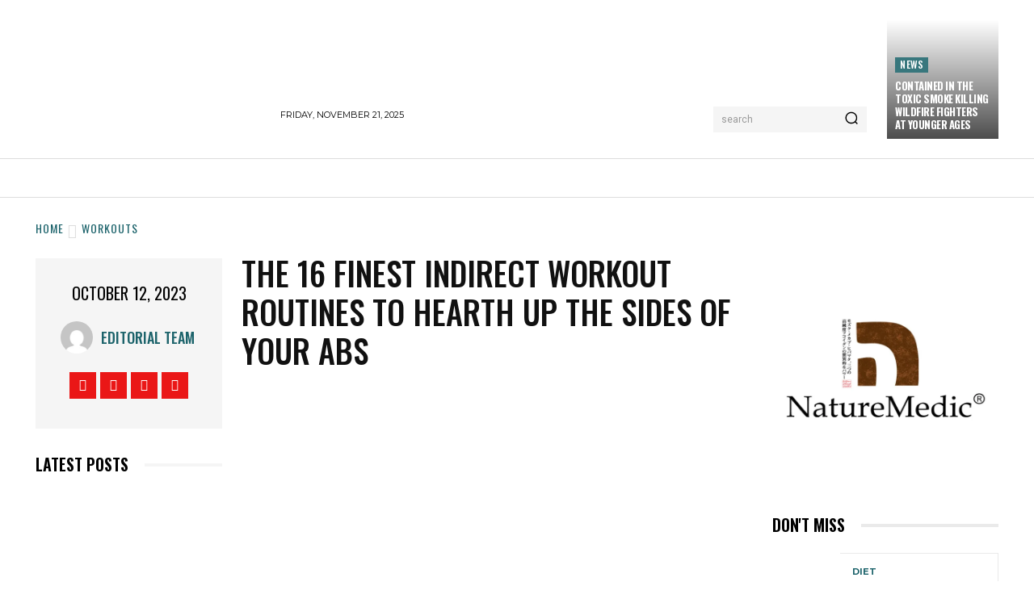

--- FILE ---
content_type: text/css
request_url: https://caloriez.net/wp-content/plugins/youtube-feed-pro/css/sb-youtube.min.css?ver=1.1.2
body_size: 7627
content:
/**************/
/*** LAYOUT ***/
/**************/

/* Feed container */
[id^=sb_youtube_].sb_youtube {
    width: 100%;
    margin: 0 auto;
    padding: 0;
    -webkit-box-sizing: border-box;
    -moz-box-sizing: border-box;
    box-sizing: border-box;
}
[id^=sb_youtube_].sb_youtube * {
    -webkit-box-sizing: border-box;
    -moz-box-sizing: border-box;
    box-sizing: border-box
}
[id^=sb_youtube_].sb_youtube:after,
[id^=sb_youtube_].sb_youtube .sbi_inner_item:after{
    content: "";
    display: table;
    clear: both;
}

/*********************/
/*** STYLE OPTIONS ***/
/*********************/
[id^=sb_youtube_].sb_youtube.sby_fixed_height{
    overflow: hidden;
    overflow-y: auto;
    -webkit-box-sizing: border-box;
    -moz-box-sizing: border-box;
    box-sizing: border-box;
}
[id^=sb_youtube_].sb_youtube .sby_items_wrap{
    width: 100%;
    float: left;
    line-height: 0;
    font-size: 13px;

    -webkit-box-sizing: border-box;
    -moz-box-sizing: border-box;
    box-sizing: border-box;
}

/* Items */
[id^=sb_youtube_].sb_youtube .sby_items_wrap .sby_item,
[id^=sb_youtube_].sb_youtube .sby_player_outer_wrap .sby_video_thumbnail_wrap,
[id^=sb_youtube_].sb_youtube .sby_player_wrap{
    display: -moz-inline-stack;
    display: inline-block;
    vertical-align: top;
    zoom: 1;
    *display: inline;

    max-height: 3000px;
    padding: inherit !important;
    text-decoration: none;
    opacity: 1;
    overflow: hidden;

    -webkit-box-sizing: border-box;
    -moz-box-sizing: border-box;
    box-sizing: border-box;

    -webkit-transition: all 0.5s ease;
    -moz-transition: all 0.5s ease;
    -o-transition: all 0.5s ease;
    -ms-transition: all 0.5s ease;
    transition: all 0.5s ease;
}
[id^=sb_youtube_].sb_youtube .sby_items_wrap .sby_item.sby_no_margin {
    margin: 0 !important;
}
/* Transition items in */
[id^=sb_youtube_].sb_youtube .sby_items_wrap .sby_item.sby_transition{
    opacity: 0;
    max-height: 0;
}

/* Cols */
[id^=sb_youtube_].sb_youtube.sby_col_0 .sby_items_wrap .sby_item{ width: 100%; }
[id^=sb_youtube_].sb_youtube.sby_col_1 .sby_items_wrap .sby_item{ width: 100%; }
[id^=sb_youtube_].sb_youtube.sby_col_2 .sby_items_wrap .sby_item{ width: 50%; }
[id^=sb_youtube_].sb_youtube.sby_col_3 .sby_items_wrap .sby_item{ width: 33.33%; }
[id^=sb_youtube_].sb_youtube.sby_col_4 .sby_items_wrap .sby_item{ width: 25%; }
[id^=sb_youtube_].sb_youtube.sby_col_5 .sby_items_wrap .sby_item{ width: 20%; }
[id^=sb_youtube_].sb_youtube.sby_col_6 .sby_items_wrap .sby_item{ width: 16.66%; }
[id^=sb_youtube_].sb_youtube.sby_col_7 .sby_items_wrap .sby_item{ width: 14.28%; }
[id^=sb_youtube_].sb_youtube.sby_col_8 .sby_items_wrap .sby_item{ width: 12.5%; }
[id^=sb_youtube_].sb_youtube.sby_col_9 .sby_items_wrap .sby_item{ width: 11.11%; }
[id^=sb_youtube_].sb_youtube.sby_col_10 .sby_items_wrap .sby_item{ width: 10%; }

/* Disable mobile layout */
/*
[id^=sb_youtube_].sb_youtube.sby_col_1.sby_disable_mobile .sby_items_wrap .sby_item{ width: 100%; }
[id^=sb_youtube_].sb_youtube.sby_col_2.sby_disable_mobile .sby_items_wrap .sby_item{ width: 50%; }
[id^=sb_youtube_].sb_youtube.sby_col_3.sby_disable_mobile .sby_items_wrap .sby_item{ width: 33.33%; }
[id^=sb_youtube_].sb_youtube.sby_col_4.sby_disable_mobile .sby_items_wrap .sby_item{ width: 25%; }
[id^=sb_youtube_].sb_youtube.sby_col_5.sby_disable_mobile .sby_items_wrap .sby_item{ width: 20%; }
[id^=sb_youtube_].sb_youtube.sby_col_6.sby_disable_mobile .sby_items_wrap .sby_item{ width: 16.66%; }
[id^=sb_youtube_].sb_youtube.sby_col_7.sby_disable_mobile .sby_items_wrap .sby_item{ width: 14.28%; }
[id^=sb_youtube_].sb_youtube.sby_col_8.sby_disable_mobile .sby_items_wrap .sby_item{ width: 12.5%; }
[id^=sb_youtube_].sb_youtube.sby_col_9.sby_disable_mobile .sby_items_wrap .sby_item{ width: 11.11%; }
[id^=sb_youtube_].sb_youtube.sby_col_10.sby_disable_mobile .sby_items_wrap .sby_item{ width: 10%; }
*/
/* Photos */
.sby-screenreader{text-indent: -9999px !important;display: block !important;width: 0 !important;height: 0 !important;line-height: 0 !important;}
[id^=sb_youtube_].sb_youtube .sby_video_thumbnail_wrap,
#sby_lightbox .sby_lb_video_thumbnail_wrap,
[id^=sb_youtube_].sb_youtube .sby_player_outer_wrap {
    box-sizing: border-box;
    width: 100%;
    position: relative;
    float: left;
}
[id^=sb_youtube_].sb_youtube .sby_video_thumbnail,
#sby_lightbox .sby_lb_video_thumbnail,
#sby_lightbox .sby_video_thumbnail{
    display: block;
    position: relative;
    text-decoration: none;
    line-height: 0;
    z-index: 5;
}
[id^=sb_youtube_].sb_youtube .sby_video_thumbnail img,
#sby_lightbox .sby_video_thumbnail img{
    width: 100%;
    height: auto;
    border-radius: 0;
}
[id^=sb_youtube_].sb_youtube .sby_link{
    display: none;
    position: absolute;
    z-index: 1;
    top: 0;
    right: 0;
    bottom: 0;
    left: 0;

    width: 100%;
    padding: 0;
    background: #333;
    background: rgba(0,0,0,0.6);
    text-align: center;
    color: #fff;
    font-size: 12px;
    line-height: 1.1;
    overflow: hidden;
}
[id^=sb_youtube_].sb_youtube .sby_link.sby_default p,
[id^=sb_youtube_].sb_youtube .sby_link.sby_default span,
[id^=sb_youtube_].sb_youtube .sby_link.sby_default a{
    text-shadow: 0px 0px 10px #000;
}
[id^=sb_youtube_].sb_youtube .sby_link .sby_username a,
[id^=sb_youtube_].sb_youtube .sby_link .sby_youtube_link,
[id^=sb_youtube_].sb_youtube .sby_link .sby_hover_bottom,
[id^=sb_youtube_].sb_youtube .sby_link .sby_playbtn,
[id^=sb_youtube_].sb_youtube .sby_link .sby_lightbox_link,
[id^=sb_youtube_].sb_youtube .sby_link .svg-inline--fa.fa-play{
    filter: alpha(opacity=90);
    opacity: 0.9;
}
[id^=sb_youtube_].sb_youtube .sby_link .sby_username a:hover,
[id^=sb_youtube_].sb_youtube .sby_link .sby_youtube_link:hover,
[id^=sb_youtube_].sb_youtube .sby_link .sby_playbtn:hover,
[id^=sb_youtube_].sb_youtube .sby_link .sby_lightbox_link:hover,
[id^=sb_youtube_].sb_youtube .sby_link .svg-inline--fa.fa-play:hover{
    filter: alpha(opacity=100);
    opacity: 1;
}
[id^=sb_youtube_].sb_youtube .sby_link_area{
    position: absolute;
    top: 0;
    right: 0;
    bottom: 0;
    left: 0;
    z-index: 1;
}

[id^=sb_youtube_].sb_youtube .sby_link a{
    padding: 0;
    text-decoration: none;
    color: #ddd;
    color: rgba(255,255,255,0.7);
    line-height: 1.1;
    background: none;

    display: -moz-inline-stack;
    display: inline-block;
    vertical-align: top;
    zoom: 1;
    *display: inline;
}
[id^=sb_youtube_].sb_youtube .sby_link a:hover,
[id^=sb_youtube_].sb_youtube .sby_link a:active{
    color: #fff;
}

[id^=sb_youtube_].sb_youtube .sby_link .sby_lightbox_link{
    display: block;
    /*display: none;*/
    position: absolute;
    z-index: 2;
    top: 50%;
    left: 50%;

    margin-top: -24px;
    margin-left: -21px;
    padding: 0;
    font-size: 49px;
    font-style: normal !important;
}
[id^=sb_youtube_].sb_youtube .sby_type_video .sby_lightbox_link,
[id^=sb_youtube_].sb_youtube .sby_carousel_vid_first .sby_lightbox_link{
    display: none;
}

[id^=sb_youtube_].sb_youtube .sby_link .sby_youtube_link{
    /*float: right;*/
    font-size: 30px;
    position: absolute;
    z-index: 100;
    bottom: 0;
    right: 2px;
    padding: 8px;
}
[id^=sb_youtube_].sb_youtube .sby_link a:hover,
[id^=sb_youtube_].sb_youtube .sby_link a:focus{
    text-decoration: underline;
}

/* Player */
[id^=sb_youtube_].sb_youtube .sby_player_wrap {
    z-index: 1;
    width: 100% !important;
    height: 100% !important;
    position: absolute;
    top: 0;
    left: 0;
}
[id^=sb_youtube_].sb_youtube .sby_player_wrap iframe {
    width: 100% !important;
    height: 100% !important;
}

/* Use CSS for lightbox fade instead of JS */
[id^=sb_youtube_].sb_youtube .sby_thumbnail_hover,
#sby_lightbox .sby_thumbnail_hover{
    box-sizing: border-box;
    opacity: 0;
    display: block;
    position: absolute;
    top: 0;
    right: 0;
    bottom: 0;
    left: 0;
    z-index: 10;
    color: #fff;
    background: #333;
    background: rgba(0,0,0,.6);
    transition: opacity .6s ease-in-out;
    -moz-transition: opacity .6s ease-in-out;
    -webkit-transition: opacity .6s ease-in-out;
}
[id^=sb_youtube_].sb_youtube.sby_layout_list .sby_item_video_thumbnail .sby_thumbnail_hover {
    display: none;
}
[id^=sb_youtube_].sb_youtube .sby_thumbnail_hover_inner,
#sby_lightbox .sby_thumbnail_hover_inner{
    display: inline-block;
    width: 100%;
    height: 100%;
    padding: 10px;
    overflow: hidden;
}
[id^=sb_youtube_].sb_youtube .sby_thumbnail_hover_inner .sby_video_title {
    font-size: 1.2em;
    line-height: 1.2;
}
[id^=sb_youtube_].sb_youtube .sby_video_thumbnail:hover .sby_thumbnail_hover,
#sby_lightbox .sby_video_thumbnail:hover .sby_thumbnail_hover{
    opacity: 1;
    display: block;
    transition: opacity .2s ease-in-out;
    -moz-transition: opacity .2s ease-in-out;
    -webkit-transition: opacity .2s ease-in-out;
}
[id^=sb_youtube_].sb_youtube.sby_layout_list .sby_item_video_thumbnail.sby_video_thumbnail:hover .sby_thumbnail_hover {
    opacity: 0;
    display: none;
    transition: none;
    -moz-transition: none;
    -webkit-transition: none;
}

/* Loader */
[id^=sb_youtube_].sb_youtube .sby_loader{
    width: 20px;
    height: 20px;

    position: relative;
    top: 50%;
    left: 50%;
    margin: -10px 0 0 -10px;
    background-color: #000;
    background-color: rgba(0,0,0,0.5);

    border-radius: 100%;
    -webkit-animation: sby-sk-scaleout 1.0s infinite ease-in-out;
    animation: sby-sk-scaleout 1.0s infinite ease-in-out;
}
[id^=sb_youtube_].sb_youtube br {
    display: none;
}
[id^=sb_youtube_].sb_youtube .sby_caption br,
[id^=sb_youtube_].sb_youtube .sby_bio br{
    display: initial;
}
.sby_footer p {
    display: inline;
    padding: 0;
    margin: 0;
}
/* Loader in button */
[id^=sb_youtube_].sb_youtube .sby_footer .sby_loader,
[id^=sb_youtube_].sb_youtube .sby_item .sby_loader,
[id^=sb_youtube_].sb_youtube .sby_player_outer_wrap .sby_loader{
    position: absolute;
    margin-top: -11px;
    background-color: #fff;
}
[id^=sb_youtube_].sb_youtube .sby_item.sby_player_loading,
[id^=sb_youtube_].sb_youtube .sby_player_outer_wrap.sby_player_loading {
    opacity: .8;
}
@-webkit-keyframes sby-sk-scaleout {
    0% { -webkit-transform: scale(0) }
    100% {
        -webkit-transform: scale(1.0);
        opacity: 0;
    }
}
@keyframes sby-sk-scaleout {
    0% {
        -webkit-transform: scale(0);
        -ms-transform: scale(0);
        transform: scale(0);
    } 100% {
          -webkit-transform: scale(1.0);
          -ms-transform: scale(1.0);
          transform: scale(1.0);
          opacity: 0;
      }
}

[id^=sb_youtube_].sb_youtube .fa-spin,
#sby_lightbox .fa-spin{
    -webkit-animation: fa-spin 2s infinite linear;
    animation: fa-spin 2s infinite linear
}

[id^=sb_youtube_].sb_youtube .fa-pulse,
#sby_lightbox .fa-pulse{
    -webkit-animation: fa-spin 1s infinite steps(8);
    animation: fa-spin 1s infinite steps(8)
}

@-webkit-keyframes fa-spin {
    0% {
        -webkit-transform: rotate(0deg);
        transform: rotate(0deg)
    }
    100% {
        -webkit-transform: rotate(359deg);
        transform: rotate(359deg)
    }
}

@keyframes fa-spin {
    0% {
        -webkit-transform: rotate(0deg);
        transform: rotate(0deg)
    }
    100% {
        -webkit-transform: rotate(359deg);
        transform: rotate(359deg)
    }
}

/* HEADER */
[id^=sb_youtube_].sb_youtube .sb_youtube_header{
    float: left;
    clear: both;
    margin: 0 0 15px 0;
    padding: 0;
    line-height: 1.2;
    width: 100%;
}
[id^=sb_youtube_].sb_youtube .sb_youtube_header a{
    float: left;
    display: block;
    width: 100%;
    min-width: 100%;
    text-decoration: none;
    transition: color 0.5s ease;
}
/** Medium Header */
/* Only use medium & large headers on devices above 480px */
@media all and (min-width: 480px){
    [id^=sb_youtube_].sb_youtube .sb_youtube_header.sby_medium .sby_header_img {
        width: 80px;
        height: 80px;
        border-radius: 40px;
    }
    [id^=sb_youtube_].sb_youtube .sb_youtube_header.sby_medium .sby_header_img img {
        width: 80px;
        height: 80px;
        border-radius: 40px;
    }
    [id^=sb_youtube_].sb_youtube .sb_youtube_header.sby_medium .sby_header_text h3 {
        font-size: 16px;
    }
    [id^=sb_youtube_].sb_youtube .sb_youtube_header.sby_medium .sby_header_text .sby_bio_info,
    [id^=sb_youtube_].sb_youtube .sb_youtube_header.sby_medium .sby_header_text .sby_bio{
        font-size: 13px;
    }
    [id^=sb_youtube_].sb_youtube .sb_youtube_header.sby_medium .sby_header_text h3,
    [id^=sb_youtube_].sb_youtube .sb_youtube_header.sby_medium .sby_header_text .sby_bio_info,
    [id^=sb_youtube_].sb_youtube .sb_youtube_header.sby_medium .sby_header_text .sby_bio{
        margin-left: 95px !important;
        line-height: 1.4
    }
    [id^=sb_youtube_].sb_youtube .sb_youtube_header.sby_medium .sby_header_text h3{
        margin-right: -85px !important;
    }
    [id^=sb_youtube_].sb_youtube .sb_youtube_header.sby_medium .sby_header_text .sby_bio_info{
        margin-top: 4px !important;
    }
    [id^=sb_youtube_].sb_youtube .sb_youtube_header.sby_medium .sby_header_text.sby_no_bio h3{
        padding-top: 20px !important;
    }
    /** Large Header */
    [id^=sb_youtube_].sb_youtube .sb_youtube_header.sby_large .sby_header_img {
        width: 120px;
        height: 120px;
        border-radius: 60px;
    }
    [id^=sb_youtube_].sb_youtube .sb_youtube_header.sby_large .sby_header_img img {
        width: 120px;
        height: 120px;
        border-radius: 60px;
    }
    [id^=sb_youtube_].sb_youtube .sb_youtube_header.sby_large .sby_header_text h3 {
        font-size: 28px;
    }
    [id^=sb_youtube_].sb_youtube .sb_youtube_header.sby_large .sby_header_text .sby_bio_info,
    [id^=sb_youtube_].sb_youtube .sb_youtube_header.sby_large .sby_header_text .sby_bio{
        font-size: 13px;
    }
    [id^=sb_youtube_].sb_youtube .sb_youtube_header.sby_large .sby_header_text h3,
    [id^=sb_youtube_].sb_youtube .sb_youtube_header.sby_large .sby_header_text .sby_bio_info,
    [id^=sb_youtube_].sb_youtube .sb_youtube_header.sby_large .sby_header_text .sby_bio{
        margin-left: 140px !important;
        line-height: 1.5;
    }
    [id^=sb_youtube_].sb_youtube .sb_youtube_header.sby_large .sby_header_text h3{
        margin-right: -120px !important;
    }
    [id^=sb_youtube_].sb_youtube .sb_youtube_header.sby_large .sby_header_text .sby_bio_info{
        margin-top: 12px !important;
    }
    [id^=sb_youtube_].sb_youtube .sb_youtube_header.sby_large .sby_header_text.sby_no_bio h3{
        padding-top: 32px !important;
    }
}

/* Header profile pic */
[id^=sb_youtube_].sb_youtube .sb_youtube_header .sby_header_img{
    float: left;
    position: relative;
    width: 50px;
    margin: 0 0 0 -100% !important;
    overflow: hidden;

    -moz-border-radius: 40px;
    -webkit-border-radius: 40px;
    border-radius: 40px;
}
[id^=sb_youtube_].sb_youtube .sb_youtube_header .sby_header_img img{
    float: left;
    margin: 0 !important;
    padding: 0 !important;
    border: none !important;

    -moz-border-radius: 40px;
    -webkit-border-radius: 40px;
    border-radius: 40px;
}
/* Profile pic hover */
/* Profile pic hover */
[id^=sb_youtube_].sb_youtube .sb_youtube_header .sby_header_img_hover{
    opacity: 0;
    position: absolute;
    width: 100%;
    top: 0;
    bottom: 0;
    left: 0;
    text-align: center;
    color: #fff;
    background: rgba(0,0,0,0.75);
}

[id^=sb_youtube_].sb_youtube .sb_youtube_header .sby_new_logo{
    position: absolute;
    top: 50%;
    left: 50%;
    margin-top: -12px;
    margin-left: -12px;
    width: 24px;
    height: 24px;
    font-size: 24px;
}
[id^=sb_youtube_].sb_youtube .sb_youtube_header .sby_header_img_hover i {
    overflow: hidden;
    background: url('../img/small-logo.png') no-repeat 0 0;
}
[id^=sb_youtube_].sb_youtube .sb_youtube_header .sby_header_img_hover{
    z-index: 2;
    transition: opacity 0.4s ease-in-out;
}
[id^=sb_youtube_].sb_youtube .sb_youtube_header .sby_fade_in{
    opacity: 1;
    transition: opacity 0.2s ease-in-out;
}
[id^=sb_youtube_].sb_youtube .sb_youtube_header .sby_header_img_hover{
    position: absolute;
    width: 100%;
    top: 0;
    bottom: 0;
    left: 0;
    text-align: center;
    color: #fff;
    background: rgba(0,0,0,0.75);

    -ms-filter: "progid:DXImageTransform.Microsoft.Alpha(Opacity=0)";
    filter: alpha(opacity=0);
    -moz-opacity: 0;
    -khtml-opacity: 0;
    opacity: 0;
    border-radius: 40px;
    transition: opacity 0.2s;
}
/* Fade the Youtube icon in when hovering on the header */
[id^=sb_youtube_].sb_youtube .sb_youtube_header a:hover .sby_header_img_hover,
[id^=sb_youtube_].sb_youtube .sb_youtube_header a:focus .sby_header_img_hover{
    opacity: 1;
}
/* Header text */
[id^=sb_youtube_].sb_youtube .sb_youtube_header .sby_header_text{
    float: left;
    width: 100%;
    padding-top: 5px;
}
[id^=sb_youtube_].sb_youtube .sb_youtube_header .sby_header_text .sby_bio,
[id^=sb_youtube_].sb_youtube .sb_youtube_header .sby_header_text h3{
    float: left;
    clear: both;
    width: auto;
    margin: 0 0 0 60px !important;
    padding: 0 !important;
}
[id^=sb_youtube_].sb_youtube .sb_youtube_header h3{
    font-size: 16px;
    line-height: 1.3;
}
[id^=sb_youtube_].sb_youtube .sb_youtube_header p{
    font-size: 13px;
    line-height: 1.3;
    margin: 0;
    padding: 0;
}
[id^=sb_youtube_].sb_youtube p:empty { display: none; }
[id^=sb_youtube_].sb_youtube .sb_youtube_header .sby_header_text img.emoji{
    margin-right: 3px !important;
}

/* No bio */
[id^=sb_youtube_].sb_youtube .sb_youtube_header .sby_header_text.sby_no_bio h3{
    padding-top: 9px !important;
}
[id^=sb_youtube_].sb_youtube .sb_youtube_header .sby_header_text.sby_no_bio .sby_bio_info{
    clear: both;
}

/* No bio has sub */
[id^=sb_youtube_].sb_youtube .sb_youtube_header .sby_header_text.sby_no_bio.sby_has_sub h3{
    padding-top: 0px !important;
}


/* Buttons */
[id^=sb_youtube_].sb_youtube .sby_footer{
    float: left;
    clear: both;
    width: 100%;
    text-align: center;
}
[id^=sb_youtube_].sb_youtube .sby_footer .fa-spinner{
    display: none;
    position: absolute;
    top: 50%;
    left: 50%;
    margin: -8px 0 0 -7px;
    font-size: 15px;
}
[id^=sb_youtube_].sb_youtube .sby_footer{
    opacity: 1;
    transition: all 0.5s ease-in;
}
[id^=sb_youtube_].sb_youtube .sby_load_btn .sby_btn_text, [id^=sb_youtube_].sb_youtube .sby_load_btn .sby_loader{
    opacity: 1;
    transition: all 0.1s ease-in;
}
[id^=sb_youtube_].sb_youtube .sby_hidden{
    opacity: 0 !important;
}
[id^=sb_youtube_].sb_youtube .sby_footer .sby_load_btn,
[id^=sb_youtube_].sb_youtube .sby_follow_btn a,
[id^=sb_youtube_].sb_youtube .sby_btn a,
#sby_lightbox .sby_btn a{
    display: -moz-inline-stack;
    display: inline-block;
    vertical-align: top;
    zoom: 1;
    *display: inline;

    padding: 7px 14px;
    margin: 5px auto 0 auto;
    background: #333;
    border: none;
    color: #fff;
    text-decoration: none;
    font-size: 13px;
    line-height: 1.5;

    -moz-border-radius: 4px;
    -webkit-border-radius: 4px;
    border-radius: 4px;

    -webkit-box-sizing: border-box;
    -moz-box-sizing: border-box;
    box-sizing: border-box;
}
[id^=sb_youtube_].sb_youtube .sby_btn .sby_cta_button,
#sby_lightbox .sby_btn .sby_cta_button {
    font-size: 16px;
}
[id^=sb_youtube_].sb_youtube .sby_footer .sby_load_btn {
    position: relative;
}
/* Follow button */
[id^=sb_youtube_].sb_youtube .sby_follow_btn,
[id^=sb_youtube_].sb_youtube .sby_btn,
#sby_lightbox .sby_btn{
    display: -moz-inline-stack;
    display: inline-block;
    vertical-align: top;
    zoom: 1;
    *display: inline;
    text-align: center;
}
[id^=sb_youtube_].sb_youtube .sby_follow_btn.sby_top{
    display: block;
    margin-bottom: 5px;
}
[id^=sb_youtube_].sb_youtube .sby_follow_btn a,
[id^=sb_youtube_].sb_youtube .sby_btn .sby_cta_button,
#sby_lightbox .sby_btn .sby_cta_button{
    background: #408bd1;
    color: #fff;
}
[id^=sb_youtube_].sb_youtube .sby_follow_btn a,
[id^=sb_youtube_].sb_youtube .sby_follow_btn a,
[id^=sb_youtube_].sb_youtube .sby_footer .sby_load_btn,
[id^=sb_youtube_].sb_youtube .sby_btn a,
#sby_lightbox .sby_btn a{
    transition: all 0.1s ease-in;
}
/* Hover state for default colors */
[id^=sb_youtube_].sb_youtube .sby_footer .sby_load_btn:hover{
    outline: none;
    box-shadow: inset 0 0 20px 20px rgba(255,255,255,0.25);
}
[id^=sb_youtube_].sb_youtube .sby_follow_btn a:hover,
[id^=sb_youtube_].sb_youtube .sby_follow_btn a:focus,
[id^=sb_youtube_].sb_youtube .sby_btn a:hover,
#sby_lightbox .sby_btn a:focus,
[id^=sb_youtube_].sb_youtube .sby_btn .sby_cta_button:hover,
#sby_lightbox .sby_btn .sby_cta_button:hover,
[id^=sb_youtube_].sb_youtube .sby_btn .sby_cta_button:focus,
#sby_lightbox .sby_btn .sby_cta_button:focus{
    outline: none;
    box-shadow: inset 0 0 10px 20px #359dff;
}
/* If a custom color is applied then just use opacity for the hover effect */
[id^=sb_youtube_].sb_youtube .sby_follow_btn.sby_custom a:hover,
[id^=sb_youtube_].sb_youtube .sby_follow_btn.sby_custom a:focus,
[id^=sb_youtube_].sb_youtube .sby_footer .sby_load_btn.sby_custom:hover,
[id^=sb_youtube_].sb_youtube .sby_btn.sby_custom a:hover,
#sby_lightbox .sby_btn.sby_custom a:focus,
[id^=sb_youtube_].sb_youtube .sby_btn.sby_custom .sby_cta_button:hover,
#sby_lightbox .sby_btn.sby_custom .sby_cta_button:hover,
[id^=sb_youtube_].sb_youtube .sby_btn.sby_custom .sby_cta_button:focus,
#sby_lightbox .sby_btn.sby_custom .sby_cta_button:focus{
    box-shadow: inset 0 0 20px 20px rgba(255,255,255,0.15);
}
/* Active state */
[id^=sb_youtube_].sb_youtube .sby_follow_btn a:active,
[id^=sb_youtube_].sb_youtube .sby_footer .sby_load_btn:active,
[id^=sb_youtube_].sb_youtube .sby_btn a:active,
#sby_lightbox .sby_btn a:active{
    box-shadow: inset 0 0 10px 20px rgba(0,0,0,0.3);
}

[id^=sb_youtube_].sb_youtube .sby_follow_btn .fa,
[id^=sb_youtube_].sb_youtube .sby_follow_btn svg{
    margin-bottom: -1px;
    margin-right: 7px;
    font-size: 15px;
}
[id^=sb_youtube_].sb_youtube .sby_follow_btn svg{
    vertical-align: -.125em;
}
[id^=sb_youtube_].sb_youtube .sby_footer .sby_follow_btn{
    margin-left: 5px;
}

/* Media queries */
@media all and (max-width: 640px){
    /* Make 3-6 cols into 2 col */
    [id^=sb_youtube_].sb_youtube.sby_col_3.sby_mob_col_auto .sby_items_wrap .sby_item,
    [id^=sb_youtube_].sb_youtube.sby_col_4.sby_mob_col_auto .sby_items_wrap .sby_item,
    [id^=sb_youtube_].sb_youtube.sby_col_5.sby_mob_col_auto .sby_items_wrap .sby_item,
    [id^=sb_youtube_].sb_youtube.sby_col_6.sby_mob_col_auto .sby_items_wrap .sby_item{
        width: 50%;
    }
    /* Make 7-10 cols into 4 col */
    [id^=sb_youtube_].sb_youtube.sby_col_7 .sby_items_wrap .sby_item,
    [id^=sb_youtube_].sb_youtube.sby_col_8 .sby_items_wrap .sby_item,
    [id^=sb_youtube_].sb_youtube.sby_col_9 .sby_items_wrap .sby_item,
    [id^=sb_youtube_].sb_youtube.sby_col_10 .sby_items_wrap .sby_item,
    [id^=sb_youtube_].sb_youtube.sby_col_7.sby_mob_col_auto .sby_items_wrap .sby_item,
    [id^=sb_youtube_].sb_youtube.sby_col_8.sby_mob_col_auto .sby_items_wrap .sby_item,
    [id^=sb_youtube_].sb_youtube.sby_col_9.sby_mob_col_auto .sby_items_wrap .sby_item,
    [id^=sb_youtube_].sb_youtube.sby_col_10.sby_mob_col_auto .sby_items_wrap .sby_item{
        width: 25%;
    }
    [id^=sb_youtube_].sb_youtube.sby_col_2 .sby_items_wrap .sby_item{ width: 50%; }
    [id^=sb_youtube_].sb_youtube.sby_col_3 .sby_items_wrap .sby_item{ width: 33.33%; }
    [id^=sb_youtube_].sb_youtube.sby_col_4 .sby_items_wrap .sby_item{ width: 25%; }
    [id^=sb_youtube_].sb_youtube.sby_col_5 .sby_items_wrap .sby_item{ width: 20%; }
    [id^=sb_youtube_].sb_youtube.sby_col_6 .sby_items_wrap .sby_item{ width: 16.66%; }
    [id^=sb_youtube_].sb_youtube.sby_col_7 .sby_items_wrap .sby_item{ width: 14.28%; }
    [id^=sb_youtube_].sb_youtube.sby_col_8 .sby_items_wrap .sby_item{ width: 12.5%; }
    [id^=sb_youtube_].sb_youtube.sby_col_9 .sby_items_wrap .sby_item{ width: 11.11%; }
    [id^=sb_youtube_].sb_youtube.sby_col_10 .sby_items_wrap .sby_item{ width: 10%; }
    /* On mobile make the min-width 100% */
    [id^=sb_youtube_].sb_youtube.sby_width_resp{
        width: 100% !important;
    }
}
@media all and (max-width: 480px){
    /* Make all cols into 1 col */
    [id^=sb_youtube_].sb_youtube.sby_col_3.sby_mob_col_auto .sby_items_wrap .sby_item,
    [id^=sb_youtube_].sb_youtube.sby_col_4.sby_mob_col_auto .sby_items_wrap .sby_item,
    [id^=sb_youtube_].sb_youtube.sby_col_5.sby_mob_col_auto .sby_items_wrap .sby_item,
    [id^=sb_youtube_].sb_youtube.sby_col_6.sby_mob_col_auto .sby_items_wrap .sby_item,
    [id^=sb_youtube_].sb_youtube.sby_col_7.sby_mob_col_auto .sby_items_wrap .sby_item,
    [id^=sb_youtube_].sb_youtube.sby_col_8.sby_mob_col_auto .sby_items_wrap .sby_item,
    [id^=sb_youtube_].sb_youtube.sby_col_9.sby_mob_col_auto .sby_items_wrap .sby_item,
    [id^=sb_youtube_].sb_youtube.sby_col_10.sby_mob_col_auto .sby_items_wrap .sby_item,
    [id^=sb_youtube_].sb_youtube.sby_mob_col_1 .sby_items_wrap .sby_item{
        width: 100%;
    }
    [id^=sb_youtube_].sb_youtube.sby_mob_col_2 .sby_items_wrap .sby_item{ width: 50%; }
    [id^=sb_youtube_].sb_youtube.sby_mob_col_3 .sby_items_wrap .sby_item{ width: 33.33%; }
    [id^=sb_youtube_].sb_youtube.sby_mob_col_4 .sby_items_wrap .sby_item{ width: 25%; }
    [id^=sb_youtube_].sb_youtube.sby_mob_col_5 .sby_items_wrap .sby_item{ width: 20%; }
    [id^=sb_youtube_].sb_youtube.sby_mob_col_6 .sby_items_wrap .sby_item{ width: 16.66%; }
    [id^=sb_youtube_].sb_youtube.sby_mob_col_7 .sby_items_wrap .sby_item{ width: 14.28%; }
}

/* --- Lightbox --- */

.sby_lightboxOverlay {
    position: absolute;
    top: 0;
    left: 0;
    z-index: 9999;
    background-color: black;
    filter: progid:DXImageTransform.Microsoft.Alpha(Opacity=80);
    opacity: 0.9;
    display: none;
}
.sby_lightbox {
    position: absolute;
    left: 0;
    width: 100%;
    z-index: 10000;
    line-height: 0;
    font-weight: normal;
}
.sby_lightbox .sby_lb-image {
    display: block;
    height: auto;
    max-width: inherit;
    -webkit-border-radius: 3px;
    -moz-border-radius: 3px;
    -ms-border-radius: 3px;
    -o-border-radius: 3px;
    border-radius: 3px;
}
.sby_lightbox a:hover,
.sby_lightbox a:focus,
.sby_lightbox a:active{
    outline: none;
}
.sby_lightbox a img {
    border: none;
}
.sby_lb-outerContainer {
    position: relative;
    background-color: #000;
    *zoom: 1;
    width: 250px;
    height: 250px;
    margin: 0 auto 5px auto;
    -webkit-border-radius: 3px;
    -moz-border-radius: 3px;
    -ms-border-radius: 3px;
    -o-border-radius: 3px;
    border-radius: 3px;
}
.sby_lb-outerContainer:after {
    content: "";
    display: table;
    clear: both;
}
.sby_lb-container {
    position: relative;
    padding: 4px;
    top: 0;
    left: 0;
    width: 100%;
    height: 100%;
    bottom: 0;
    right: 0;

    -webkit-border-radius: 3px;
    -moz-border-radius: 3px;
    -ms-border-radius: 3px;
    -o-border-radius: 3px;
    border-radius: 3px;
}
.sby_lb-loader {
    position: absolute;
    top: 43%;
    left: 0;
    height: 25%;
    width: 100%;
    text-align: center;
    line-height: 0;
}
.sby_lb-cancel {
    display: block;
    width: 32px;
    height: 32px;
    margin: 0 auto;
    background-color: #666;
    background-color: rgba(255,255,255,0.5);

    border-radius: 100%;
    -webkit-animation: ctf-sk-scaleout 1.0s infinite ease-in-out;
    animation: ctf-sk-scaleout 1.0s infinite ease-in-out;
}


.sby_lb-nav {
    /*position: absolute;*/
    top: 0;
    left: 0;
    /*height: 100%;*/
    width: 100%;
    z-index: 10;
    /*pointer-events: none;*/
}
.sby_lb-container > .nav {
    left: 0;
}
.sby_lb-nav a {
    position: absolute;
    z-index: 100;
    top: 0;
    height: 90%;
    outline: none;
    background-image: url('[data-uri]');
}


/* Arrows */
.sby_lb-prev, .sby_lb-next {
    height: 100%;
    cursor: pointer;
    display: block;
}
.sby_lb-nav a.sby_lb-prev {
    /*width: 30%;*/
    width: 50px;
    left: -70px;
    padding-left: 10px;
    padding-right: 10px;
    float: left;

    filter: progid:DXImageTransform.Microsoft.Alpha(Opacity=0.5);
    opacity: 0.5;
    -webkit-transition: opacity 0.2s;
    -moz-transition: opacity 0.2;
    -o-transition: opacity 0.2s;
    transition: opacity 0.2s;

}

.sby_lb-nav a.sby_lb-prev:hover {
    filter: progid:DXImageTransform.Microsoft.Alpha(Opacity=100);
    opacity: 1;
}

.sby_lb-nav a.sby_lb-next {
    /*width: 30%;*/
    width: 50px;
    right: -70px;
    padding-left: 10px;
    padding-right: 10px;
    float: right;

    filter: progid:DXImageTransform.Microsoft.Alpha(Opacity=0.5);
    opacity: 0.5;
    -webkit-transition: opacity 0.2s;
    -moz-transition: opacity 0.2s;
    -o-transition: opacity 0.2s;
    transition: opacity 0.2s;

}

.sby_lb-nav a.sby_lb-next:hover {
    filter: progid:DXImageTransform.Microsoft.Alpha(Opacity=100);
    opacity: 1;
}

.sby_lb-nav span{
    display: block;
    top: 55%;
    position: absolute;
    left: 20px;
    width: 34px;
    height: 45px;
    margin: -25px 0 0 0;
    background: url(../img/sby-sprite.png) no-repeat;
}
.sby_lb-nav a.sby_lb-prev span{
    background-position: -53px 0;
}
.sby_lb-nav a.sby_lb-next span{
    left: auto;
    right: 20px;
    background-position: -18px 0;
}


.sby_lb-dataContainer {
    margin: 0 auto;
    padding-top: 5px;
    *zoom: 1;
    width: 100%;
    font-family: "Open Sans", Helvetica, Arial, sans-serif;

    -moz-border-radius-bottomleft: 4px;
    -webkit-border-bottom-left-radius: 4px;
    border-bottom-left-radius: 4px;
    -moz-border-radius-bottomright: 4px;
    -webkit-border-bottom-right-radius: 4px;
    border-bottom-right-radius: 4px;
}
.sby_lb-dataContainer:after {
    content: "";
    display: table;
    clear: both;
}
.sby_lb-data {
    padding: 0 4px;
    color: #ccc;
}
.sby_lb-data .sby_lb-details {
    width: 85%;
    float: left;
    text-align: left;
    line-height: 1.1;
}
.sby_lb-data .sby_lb-caption {
    float: left;
    font-size: 13px;
    font-weight: normal;
    line-height: 1.3;
    padding-bottom: 3px;
    color: #ccc;

    word-wrap: break-word;
    -webkit-hyphens: auto;
    -moz-hyphens: auto;
    hyphens: auto;
}
.sby_lb-data .sby_lb-caption a,
.sby_lb-data .sby_lb-caption .ctf-screename-sep{
    color: #ccc;
    font-weight: bold;
    text-decoration: none;
}
.sby_lb-data .sby_lb-caption a:hover{
    color: #fff;
    text-decoration: underline;
}
.sby_lb-data .sby_lb-caption .sby_lightbox_username{
    float: left;
    width: 100%;
    color: #ccc;
    padding-bottom: 0;
    display: block;
    margin: 0 0 5px 0;
}
.sby_lb-data .sby_lb-caption .sby_lightbox_username{
    color: #ccc;
}
.sby_lb-data .sby_lb-caption .sby_lightbox_username:hover p{
    color: #fff;
    text-decoration: underline;
}
.sby_lightbox .sby_lightbox_username img {
    float: left;
    border: none;
    width: 48px;
    height: 48px;
    margin-right: 10px;
    background: #666;

    -moz-border-radius: 5px;
    -webkit-border-radius: 5px;
    border-radius: 5px;
}
.sby_lightbox_username p{
    float: left;
    margin: 0;
    padding: 0;
    color: #ccc;
    line-height: 32px;
    font-weight: bold;
    font-size: 13px;
    text-align: left;
}

.sby_lb-data .ctf-caption-text{
    width: 100%;
    margin-left: 58px;
    padding-top: 3px;
}
.sby_lb-data .sby_lb-caption .ctf-tweet-date,
.sby_lb-data .sby_lb-caption .ctf-author-screenname{
    font-weight: normal;
}
.sby_lb-data .sby_lb-info{
    width: 100%;
    float: left;
    clear: both;
}
.sby_lb-data .sby_lb-number {
    display: block;
    float: left;
    clear: both;
    padding: 5px 0 15px 0;
    font-size: 12px;
    color: #999999;
}
.sby_lb-data .sby_lb-close {
    display: block;
    float: right;
    width: 30px;
    height: 30px;
    background: url(../img/close.png) top right no-repeat;
    text-align: right;
    outline: none;
    filter: progid:DXImageTransform.Microsoft.Alpha(Opacity=70);
    opacity: 0.7;
    -webkit-transition: opacity 0.2s;
    -moz-transition: opacity 0.2s;
    -o-transition: opacity 0.2s;
    transition: opacity 0.2s;
}
.sby_lb-data .sby_lb-close:hover {
    cursor: pointer;
    filter: progid:DXImageTransform.Microsoft.Alpha(Opacity=100);
    opacity: 1;
}

/* Lightbox video - must go after lighbox CSS */
/* Leave a gap at the bottom of the nav for video controls */
.sby_lb-nav {
    height: auto;
}
/* Remove 4px padding from lightbox container so video lines up */
.sby_lb-container{
    padding: 0;
}
.sby_lb-container iframe {
    position: absolute;
    top: 0;
    left:0;
    width: 100%;
    height: 100%;
    z-index: 1;
}
/* Lightbox action links */
#sby_lightbox .sby_lightbox_action{
    float: left;
    /*clear: both;*/
    position: relative;
    padding: 0 0 0 10px;
    margin: 5px 0 0 10px;
    border-left: 1px solid #666;
    font-size: 12px;
}
#sby_lightbox .sby_lightbox_action a{
    display: block;
    float: left;
    color: #999;
    text-decoration: none;
}
#sby_lightbox .sby_lightbox_action a:hover,
#sby_lightbox .sby_lightbox_action a:focus{
    color: #fff;
}
#sby_lightbox .sby_lightbox_action .fa,
#sby_lightbox .sby_lightbox_action svg {
    margin-right: 5px;
}
#sby_lightbox .sby_lightbox_action.sby_youtube .fa {
    font-size: 13px;
}
#sby_lightbox .sby_tooltip_social a svg {
    font-size: 19px;
    padding: 3px 4px;
    margin: auto;
}
/* Lightbox tooltip */
#sby_lightbox .sby_lightbox_tooltip{
    display: none;
    position: absolute;
    width: 100px;
    bottom: 22px;
    left: 0;
    padding: 5px 10px;
    margin: 0;
    background: rgba(255,255,255,0.9);
    color: #222;
    font-size: 12px;
    line-height: 1.3;

    -moz-border-radius: 4px;
    -webkit-border-radius: 4px;
    border-radius: 4px;

    box-shadow: 0 0 10px rgba(0,0,0,0.4);
    -moz-box-shadow: 0 0 10px rgba(0,0,0,0.4);
    -webkit-box-shadow: 0 0 10px rgba(0,0,0,0.4);

    -webkit-box-sizing: border-box;
    -moz-box-sizing: border-box;
    box-sizing: border-box;
}
#sby_lightbox .sby_lightbox_tooltip .fa-play{
    position: absolute;
    font-size: 8px;
    bottom: -6px;
    left: 36px;
    color: rgba(255,255,255,0.9);
}
#sby_lightbox .sby_tooltip_social a .fa{
    font-size: 16px;
    margin: 0;
    padding: 5px;
}
#sby_lightbox .sby_tooltip_social a#sby_facebook_icon .fa,
#sby_lightbox .sby_tooltip_social a#sby_twitter_icon .fa,
#sby_lightbox .sby_tooltip_social a#sby_pinterest_icon .fa{
    padding-top: 4px;
    font-size: 18px;
}

/* Hide photos tooltip */
#sby_lightbox #sby_mod_box{
    width: 280px;
    padding: 5px 10px 7px 10px;
}
/* Social icons tooltip */
#sby_lightbox .sby_tooltip_social{
    width: 172px;
    padding: 5px 5px 4px 5px;
}
#sby_lightbox .sby_tooltip_social a{
    color: #333;

    -moz-border-radius: 4px;
    -webkit-border-radius: 4px;
    border-radius: 4px;
}
#sby_lightbox .sby_lightbox_action #sby_facebook_icon:hover{ background: #3b5998; }
#sby_lightbox .sby_lightbox_action #sby_twitter_icon:hover{ background: #00aced; }
#sby_lightbox .sby_lightbox_action #sby_google_icon:hover{ background: #dd4b39; }
#sby_lightbox .sby_lightbox_action #sby_linkedin_icon:hover{ background: #007bb6; }
#sby_lightbox .sby_lightbox_action #sby_pinterest_icon:hover{ background: #cb2027; }
#sby_lightbox .sby_lightbox_action #sby_email_icon:hover{ background: #333; }

.sby_lb-outerContainer, .sby_lb-dataContainer{
    min-width: 450px;
}
@media all and (max-width: 450px){
    .sby_lb-outerContainer, .sby_lb-dataContainer {
        min-width: 0; /* Remove min-width on lightbox on mobile */
    }
}
.sby_lightbox .sby_lb-image {
    display: block;
    height: auto;
    max-width: inherit;
    margin: 0 auto;
    -webkit-border-radius: 0;
    -moz-border-radius: 0;
    -ms-border-radius: 0;
    -o-border-radius: 0;
    border-radius: 0;
}

/* Mod only error msgs */
#sby_mod_error{
    display: none;
    border: 1px solid #ddd;
    background: #eee;
    color: #333;
    margin: 10px 0 0;
    padding: 10px 15px;
    font-size: 13px;
    text-align: center;
    clear: both;

    -moz-border-radius: 4px;
    -webkit-border-radius: 4px;
    border-radius: 4px;
}
#sby_mod_error p{
    padding: 5px 0 !important;
    margin: 0 !important;
    line-height: 1.3 !important;
}
#sby_mod_error ol,
#sby_mod_error ul{
    padding: 5px 0 5px 20px !important;
    margin: 0 !important;
}
#sby_mod_error li{
    padding: 1px 0 !important;
    margin: 0 !important;
}
#sby_mod_error span{
    font-size: 12px;
}

/* SVGs */
[id^=sb_youtube_].sb_youtube svg:not(:root).svg-inline--fa,
[id^=sb_youtube_].sb_youtube_lightbox svg:not(:root).svg-inline--fa{
    box-sizing: unset;
    overflow: visible;
    width: 1em;
}
[id^=sb_youtube_].sb_youtube .svg-inline--fa.fa-w-16,
[id^=sb_youtube_].sb_youtube .svg-inline--fa.fa-w-16{
    width: 16px;
}
[id^=sb_youtube_].sb_youtube .svg-inline--fa,
[id^=sb_youtube_].sb_youtube_lightbox .svg-inline--fa{
    display: inline-block;
    font-size: inherit;
    height: 1em;
    overflow: visible;
    vertical-align: -.125em;
}

[id^=sb_youtube_].sb_youtube.sby_player_loaded .sby_player_outer_wrap .sby_video_thumbnail,
[id^=sb_youtube_].sb_youtube.sby_player_loaded.sby_layout_list .sby_video_thumbnail{
    z-index: -1 !important;
}

/**************/
/*** LAYOUT ***/
/**************/

/* Meta area */
[id^=sb_youtube_].sb_youtube .sby_info p {
    width: 100%;
    clear: both;
    padding: 5px 5px 2px 5px!important;
    margin: 0;
    line-height: 1.2;
    -webkit-box-sizing: border-box;
    -moz-box-sizing: border-box;
    box-sizing: border-box
}
[id^=sb_youtube_].sb_youtube .sby_caption,
[id^=sb_youtube_].sb_youtube .sby_video_title,
[id^=sb_youtube_].sb_youtube .sby_date,
[id^=sb_youtube_].sb_youtube .sby_ls_message,
#sby_lightbox .sby_video_title {
    word-wrap: break-word;
    -webkit-hyphens: auto;
    -moz-hyphens: auto;
    hyphens: auto;
}
[id^=sb_youtube_].sb_youtube .sby_info > p,
[id^=sb_youtube_].sb_youtube .sby_caption_wrap,
[id^=sb_youtube_].sb_youtube .sby_thumbnail_hover_inner > p {
    padding: 0 !important;
    margin-top: 0;
    line-height: 1.3;
    font-size: 1em;
}
[id^=sb_youtube_].sb_youtube .sby_info .sby_video_title_wrap{
    font-size: 1.2em;
}
[id^=sb_youtube_].sb_youtube .sby_ls_message_wrap,
[id^=sb_youtube_].sb_youtube .sby_thumbnail_hover_inner .sby_ls_message_wrap {
    display: block;
    line-height: 1;
}
[id^=sb_youtube_].sb_youtube .sby_ls_message {
    display: inline-block;
    padding: 3px 5px;

    background: #408bd1;
    color: #fff;
    font-weight: 700;
    line-height: 1;
    border-radius: 5px;

    transition: all 0.1s ease-in;
}
[id^=sb_youtube_].sb_youtube .sby_video_title {
    font-weight: 700;
}
[id^=sb_youtube_].sb_youtube .sby_info .sby_meta {
    margin-bottom: 10px;
}
[id^=sb_youtube_].sb_youtube .sby_info .sby_stats,
[id^=sb_youtube_].sb_youtube .sby_info .sby_ls_message_wrap {
    margin-bottom: 8px;

}
[id^=sb_youtube_].sb_youtube .sby_meta > span + span:before {
    content: "•";
    margin: 0 4px;
}
[id^=sb_youtube_].sb_youtube .sby_meta span,
[id^=sb_youtube_].sb_youtube .sby_stats span{
    font-size: 1em;
    white-space: nowrap;
}
[id^=sb_youtube_].sb_youtube .sby_stats > span {
    margin-right: 8px;
}
[id^=sb_youtube_].sb_youtube .sby_info {
    width: 100%;
    float: left;
    clear: both;
    margin-top: 10px;
    text-decoration: none;
    color: #666;
    text-align: center
}
[id^=sb_youtube_].sb_youtube .sby_no_space {
    margin: 0;
    padding: 0;
}
[id^=sb_youtube_].sb_youtube .sby_item_caption_wrap {
    color: #666;
    text-align: center;
}

/* Play Button */
[id^=sb_youtube_].sb_youtube .sby_video_thumbnail:hover .sby_play_btn {
    opacity: .5;
}
[id^=sb_youtube_].sb_youtube .sby_play_btn {
    position: absolute;
    z-index: 1;
    left: 50%;
    bottom: 50%;
    top: 50%;
    right: 50%;
    margin-top: -18px;
    margin-left: -18px;
    color: #fff;
    width: 36px;
    opacity: 1;
    transition: opacity .2s ease-in-out;
    -moz-transition: opacity .2s ease-in-out;
    -webkit-transition: opacity .2s ease-in-out;
}
[id^=sb_youtube_].sb_youtube .sby_play_btn svg:not(:root).svg-inline--fa{
    width: 36px;
    height: auto;
}

[id^=sb_youtube_].sb_youtube .sby_play_btn svg,
[id^=sb_youtube_].sb_youtube .sby_play_btn i{
    -webkit-filter: drop-shadow( 0 0 2px rgba(0,0,0,.4) );
    filter: drop-shadow( 0 0 2px rgba(0,0,0,.4) )
}
/* Medium */
[id^=sb_youtube_].sb_youtube.sby_medium .sby_play_btn {
    margin-top: -12px;
    margin-left: -10px;
    width: 23px;
}
[id^=sb_youtube_].sb_youtube.sby_medium .sby_play_btn svg.svg-inline--fa.fa-play{
    width: 23px;
}

/* Small */
[id^=sb_youtube_].sb_youtube.sby_small .sby_play_btn{
    margin-top: -9px;
    margin-left: -7px;
    width: 18px;
}
[id^=sb_youtube_].sb_youtube.sby_small .sby_play_btn svg.svg-inline--fa.fa-play{
    width: 18px;
}

/* Loader */
[id^=sb_youtube_].sb_youtube .sby_meta .sby_loader,
[id^=sb_youtube_].sb_youtube .sby_stats .sby_loader{
    position: relative;
    display: inline-block;
    left: auto;
    top: 5px;
}
[id^=sb_youtube_].sb_youtube .sby_stats .sby_loader {
    margin-left: 0px
}

/* Info Next to Post */
@media all and (min-width: 481px) {
    [id^=sb_youtube_].sb_youtube .sby_info_side .sby_item .sby_item_video_thumbnail_wrap {
        clear: none;
        width: 48%;
        margin-right: 2%;
    }
    [id^=sb_youtube_].sb_youtube .sby_info_side .sby_item .sby_info {
        clear: none;
        margin-top: 0;
        width: 50%;
    }
    [id^=sb_youtube_].sb_youtube .sby_info_side .sby_item .sby_info,
    [id^=sb_youtube_].sb_youtube .sby_info_side .sby_item .sby_item_caption_wrap{
        text-align: left;
    }
    [id^=sb_youtube_].sb_youtube .sby_info p {
        padding: 0 !important;
    }
    [id^=sb_youtube_].sb_youtube .sby_info_side .sby_meta span {
        margin-left: 0 !important;
    }
}

/* Info On Hover */
[id^=sb_youtube_].sb_youtube .sby_thumbnail_hover_inner > span,
#sby_lightbox .sby_thumbnail_hover_inner > span{
    display: block;
    line-height: 1.2;
    margin-bottom: 5px;
}

/* Lightbox */

.sby_lb-data .sby_lb-caption a {
    color: #ccc;
    font-weight: 700;
    text-decoration: none
}

.sby_lb-commenter:hover,.sby_lb-data .sby_lb-caption a:hover {
    color: #fff;
    text-decoration: underline
}

.sby_lb-data .sby_lb-caption .sby_lightbox_username {
    float: left;
    width: 100%;
    color: #ccc;
    padding-bottom: 0;
    display: block;
    margin: 0 0 5px 0
}

.sby_lb-data .sby_lb-caption .sby_lightbox_username:hover p {
    color: #fff;
    text-decoration: underline
}

.sby_lightbox .sby_lightbox_username img {
    float: left;
    border: none;
    width: 32px;
    height: 32px;
    margin-right: 10px;
    background: #666;
    -moz-border-radius: 40px;
    -webkit-border-radius: 40px;
    border-radius: 40px
}

.sby_lightbox_username p {
    float: left;
    margin: 0;
    padding: 0;
    color: #ccc;
    line-height: 32px;
    font-weight: 700;
    font-size: 16px;
}

/* CTA */
.sby_cta_wrap {
    box-sizing: border-box;
    display: none;
    position: absolute;
    right: 0;
    left: 0;
    bottom: 57px;
    width: 100%;
    height: 160px;
    background: #000;
    margin: auto;
    z-index: 50;
    padding: 0;
    border-radius: 10px;
}
.sby_cta_inner_wrap img {
    display: block;
}

.sby_cta_state_paused,
.sby_cta_state_ended {
    display: block;
}

[id^=sb_youtube_].sb_youtube .sby_cta_item,
#sby_lightbox .sby_cta_item {
    width: 50%;
    float: left;
    font-size: 13px;
}

[id^=sb_youtube_].sb_youtube .sby_cta_cols_1 .sby_cta_item,
#sby_lightbox .sby_cta_cols_1 .sby_cta_item {
    width: 100%;
}

[id^=sb_youtube_].sb_youtube .sby_cta_item .sby_btn_wrap,
#sby_lightbox .sby_cta_item .sby_btn_wrap{
    display: flex;
    justify-content: center;
}

[id^=sb_youtube_].sb_youtube .sby_cta_item .sby_btn,
#sby_lightbox .sby_cta_item .sby_btn{
    align-self: center;
}

@media all and (min-width: 481px) {
    .sby_cta_wrap {
        padding: 12px 16px 16px;
        bottom: 49px;
    }
}


/* Carousel */
/*
 *  Core Owl Carousel CSS File
 *  v2.1.1
 */

[id^=sb_youtube_].sb_youtube .sby_items_wrap.sby_carousel {
    display: none;
    width: 100%;
    -webkit-tap-highlight-color: transparent;
    direction: ltr;
    /* position relative and z-index fix webkit rendering fonts issue */
    position: relative;
    z-index: 1; }
.sby_carousel .sby_info,
.sby_carousel .sby_owl2row-item{
    display: none;
}
.sby_carousel_2_row .sby_carousel .sby_item {
    width: 100% !important;
}
.sby-owl-stage {
    position: relative;
    -ms-touch-action: pan-Y;
    -moz-backface-visibility: hidden;
    /* fix firefox animation glitch */ }
.sby-owl-stage:after {
    content: ".";
    display: block;
    clear: both;
    visibility: hidden;
    line-height: 0;
    height: 0; }
.sby-owl-stage-outer {
    position: relative;
    overflow: hidden;
    /* fix for flashing background */
    -webkit-transform: translate3d(0px, 0px, 0px); }
.sby-owl-wrapper,
.sby-owl-item {
    -webkit-backface-visibility: hidden;
    -moz-backface-visibility: hidden;
    -ms-backface-visibility: hidden;
    -webkit-transform: translate3d(0, 0, 0);
    -moz-transform: translate3d(0, 0, 0);
    -ms-transform: translate3d(0, 0, 0); }
.sby-owl-item {
    position: relative;
    min-height: 1px;
    padding: 0 5px;
    padding: 0;
    float: left;
    -webkit-backface-visibility: hidden;
    -webkit-tap-highlight-color: transparent;
    -webkit-touch-callout: none; }
.sby-owl-item img {
    display: block;
    width: 100%; }
.sby-owl-nav.disabled,
.sby-owl-dots.disabled {
    display: none; }
.sby-owl-nav .sby-owl-prev,
.sby-owl-nav .sby-owl-next,
.sby-owl-dot {
    cursor: pointer;
    cursor: hand;
    -webkit-user-select: none;
    -khtml-user-select: none;
    -moz-user-select: none;
    -ms-user-select: none;
    user-select: none; }
.sby-owl-carousel.sby-owl-loaded {
    display: block; }
.sby-owl-carousel.sby-owl-loading {
    opacity: 0;
    display: block; }
.sby-owl-carousel.sby-owl-hidden {
    opacity: 0; }
.sby-owl-carousel.sby-owl-refresh .sby-owl-item {
    visibility: hidden; }
.sby-owl-carousel.sby-owl-drag .sby-owl-item {
    -webkit-user-select: none;
    -moz-user-select: none;
    -ms-user-select: none;
    user-select: none; }
.sby-owl-carousel.sby-owl-grab {
    cursor: move;
    cursor: grab; }
.sby-owl-carousel.sby-owl-rtl {
    direction: rtl; }
.sby-owl-carousel.sby-owl-rtl .sby-owl-item {
    float: right; }

/*
 * 	Owl Carousel - Auto Height Plugin
 */
.sby-owl-height {
    transition: height 500ms ease-in-out; }

/*
 * 	Owl Carousel - Lazy Load Plugin
 */
.sby-owl-item .sby-owl-lazy {
    opacity: 0;
    transition: opacity 400ms ease; }

.sby-owl-item img.sby-owl-lazy {
    transform-style: preserve-3d; }

/*
 * 	Owl Carousel - Video Plugin
 */
.sby-owl-video-wrapper {
    position: relative;
    height: 100%;
    background: #000; }

.sby-owl-video-play-icon {
    position: absolute;
    height: 80px;
    width: 80px;
    left: 50%;
    top: 50%;
    margin-left: -40px;
    margin-top: -40px;
    background: url("owl.video.play.png") no-repeat;
    cursor: pointer;
    z-index: 1;
    -webkit-backface-visibility: hidden;
    transition: transform 100ms ease; }

.sby-owl-video-play-icon:hover {
    -ms-transform: scale(1.3, 1.3);
    transform: scale(1.3, 1.3); }

.sby-owl-video-playing .sby-owl-video-tn,
.sby-owl-video-playing .sby-owl-video-play-icon {
    display: none; }

.sby-owl-video-tn {
    opacity: 0;
    height: 100%;
    background-position: center center;
    background-repeat: no-repeat;
    background-size: contain;
    transition: opacity 400ms ease; }

.sby-owl-video-frame {
    position: relative;
    z-index: 1;
    height: 100%;
    width: 100%; }


.sby-owl-nav {
    margin-top: 10px;
    text-align: center;
    -webkit-tap-highlight-color: transparent; }
.sby-owl-nav {
    margin-top: 0;
}

.sby-owl-nav .disabled {
    opacity: 0.5;
    cursor: default; }

.sby-owl-nav.disabled + .sby-owl-dots {
    margin-top: 10px; }

.sby-owl-dots {
    text-align: center;
    -webkit-tap-highlight-color: transparent;
    padding: 5px 0;
    margin-top: 5px;
}
.sby-owl-dots .sby-owl-dot {
    display: inline-block;
    zoom: 1;
    *display: inline; }
.sby-owl-dots .sby-owl-dot span {
    display: block;
    width: 12px;
    height: 12px;
    margin: 5px 7px;
    background: #333;
    filter: Alpha(Opacity=25);/*IE7 fix*/
    opacity: 0.25;

    -webkit-backface-visibility: visible;
    transition: opacity 100ms ease;
    border-radius: 30px;
}
.sby-owl-dots .sby-owl-dot.active span, .sby-owl-dots .sby-owl-dot:hover span {
    filter: Alpha(Opacity=100);/*IE7 fix*/
    opacity: 1;
}

.sby-owl-item {
    display: inline-block;
    vertical-align: top;
}
.sby-owl-stage-outer {
    overflow-x: hidden;
    overflow-y: hidden;
}

.sby-owl-item > div {
    width: 100% !important;
}
.sby-post-links {
    max-width: 100%;
}
.sby-owl-item{
    box-sizing: border-box;
}

/* Navigation arrows */
.sby-owl-nav > div {
    position: absolute;
    top: 50%;
    font-size: 14px;
    display: inline-block;

    background: rgba(255,255,255,0.3);
    padding: 6px 6px 6px 8px;
    border-radius: 50%;
    margin-top: -15px;
    color: #000;
    box-shadow: 0 0 5px 0 rgba(0,0,0,0.2);

    -webkit-transition: all .5s;
    -moz-transition: all .5s;
    -o-transition: all .5s;
    transition: all .5s;
}
.sby_carousel:hover .sby-owl-nav > div{
    background: rgba(255,255,255,0.5);

    box-shadow: 0 0 5px 0 rgba(0,0,0,0.5);

    -webkit-transform:scale(1.1); /* Safari and Chrome */
    -moz-transform:scale(1.1); /* Firefox */
    -ms-transform:scale(1.1); /* IE 9 */
    -o-transform:scale(1.1); /* Opera */
    transform:scale(1.1);
}
.sby_carousel:hover .sby-owl-nav > div:hover {
    cursor: pointer;
    background: #fff;
}
.sby-owl-nav .sby-owl-prev {
    margin-left: 7px;
    padding: 6px 8px 6px 6px;
    left: 0;
}
.sby-owl-nav .sby-owl-next {
    margin-right: 7px;
    right: 0;
}
[id^=sb_youtube_].sb_youtube .sby_carousel .sby-owl-nav .svg-inline--fa {
    height: 1.2em;
}

/* Single */
[id^=sb_youtube_].sb_youtube.sby_youtube_feed_single .sby_info {
    text-align: left;
}

/* Search */
#sby_sf_results_wrap:after {
    display: table;
    content: "";
    clear: both;
}
.sby_sf_results_wrap {
    margin-top: 30px;
}
.sby_sf_result {
    float: left;
    margin-bottom: 30px;
}

@media all and (min-width: 481px) {
    .sby_sf_thumb_wrap {
        float: left;
        width: 49%;
    }
    .sby_sf_info_wrap {
        float: left;
        width: 49%;
        margin-left: 2%;
    }
}
.sby_sf_info_wrap h3 {
    margin-top: 0;
    font-size: 20px;
}
.sby_sf_info_wrap p {
    margin-top: 0;
    font-size: 1em;
}

/* Generic Header */
.sby_header_type_generic .sby_header_img {
    background: #333;
    color: #fff;
    width: 50px;
    height: 50px;
    position: relative
}

.sby_header_type_generic .sby_header_icon {
    display: block;
    color: #fff;
    opacity: .9;
    -webkit-transition: background .6s linear,color .6s linear;
    -moz-transition: background .6s linear,color .6s linear;
    -ms-transition: background .6s linear,color .6s linear;
    -o-transition: background .6s linear,color .6s linear;
    transition: background .6s linear,color .6s linear
}

.sby_header_type_generic:hover .sby_header_icon {
    display: block;
    opacity: 1;
    -webkit-transition: background .2s linear,color .2s linear;
    -moz-transition: background .2s linear,color .2s linear;
    -ms-transition: background .2s linear,color .2s linear;
    -o-transition: background .2s linear,color .2s linear;
    transition: background .2s linear,color .2s linear
}

[id^=sb_youtube_].sb_youtube .sb_youtube_header .sby_subscribers {
    display: block;
    margin-left: 60px;
    font-size: 14px;
    line-height: 1.3;
    padding-top: 3px;
    vertical-align: top;
}
[id^=sb_youtube_].sb_youtube .sb_youtube_header .sby_has_bio h3:after {
    content: '•';
    margin: 0 6px;
}
[id^=sb_youtube_].sb_youtube .sb_youtube_header .sby_no_bio .sby_subscribers {
    display: inline-block;
    clear: left;
    float: left;
    margin: 0 0 0 60px !important;
    padding-top: 0;
}

/* Live Stream Workaround */
#sby_player_blank,
#sby_blank.sby_item {
    opacity: 0;
}
iframe.sby_live_player {
    height:0 !important;
    width:0 !important;
    visibility: hidden !important;
}